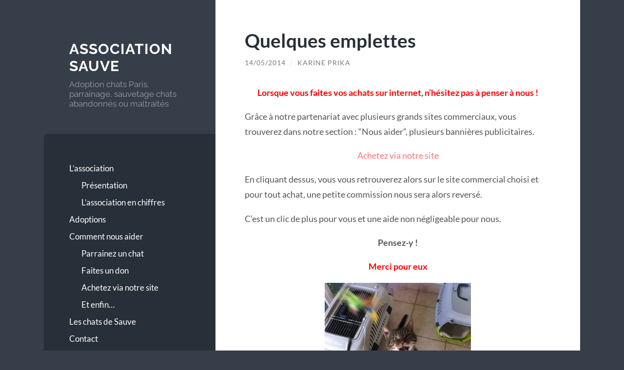

--- FILE ---
content_type: text/html; charset=UTF-8
request_url: https://www.association-sauve.com/quelques-emplettes/
body_size: 10215
content:
<!DOCTYPE html>

<html lang="en-US">

	<head>

		<meta charset="UTF-8">
		<meta name="viewport" content="width=device-width, initial-scale=1.0" >

		<link rel="profile" href="http://gmpg.org/xfn/11">

		<title>Quelques emplettes | Association Sauve</title>

<!-- The SEO Framework by Sybre Waaijer -->
<link rel="canonical" href="https://www.association-sauve.com/quelques-emplettes/" />
<meta name="description" content="Lorsque vous faites vos achats sur internet, n’hésitez pas à penser à nous ! Grâce à notre partenariat avec plusieurs grands sites commerciaux…" />
<meta property="og:type" content="article" />
<meta property="og:locale" content="en_US" />
<meta property="og:site_name" content="Association Sauve" />
<meta property="og:title" content="Quelques emplettes | Association Sauve" />
<meta property="og:description" content="Lorsque vous faites vos achats sur internet, n’hésitez pas à penser à nous ! Grâce à notre partenariat avec plusieurs grands sites commerciaux, vous trouverez dans notre section : “Nous aider”…" />
<meta property="og:url" content="https://www.association-sauve.com/quelques-emplettes/" />
<meta property="og:image" content="https://www.association-sauve.com/wp-content/uploads/2014/04/oscar-300x224.jpg" />
<meta property="article:published_time" content="2014-05-14" />
<meta property="article:modified_time" content="2021-07-31" />
<meta name="twitter:card" content="summary_large_image" />
<meta name="twitter:title" content="Quelques emplettes | Association Sauve" />
<meta name="twitter:description" content="Lorsque vous faites vos achats sur internet, n’hésitez pas à penser à nous ! Grâce à notre partenariat avec plusieurs grands sites commerciaux, vous trouverez dans notre section : “Nous aider”…" />
<meta name="twitter:image" content="https://www.association-sauve.com/wp-content/uploads/2014/04/oscar-300x224.jpg" />
<script type="application/ld+json">{"@context":"https://schema.org","@graph":[{"@type":"WebSite","@id":"https://www.association-sauve.com/#/schema/WebSite","url":"https://www.association-sauve.com/","name":"Association Sauve","description":"Adoption chats Paris, parrainage, sauvetage chats abandonnés ou maltraités","inLanguage":"en-US","potentialAction":{"@type":"SearchAction","target":{"@type":"EntryPoint","urlTemplate":"https://www.association-sauve.com/search/{search_term_string}/"},"query-input":"required name=search_term_string"},"publisher":{"@type":"Organization","@id":"https://www.association-sauve.com/#/schema/Organization","name":"Association Sauve","url":"https://www.association-sauve.com/"}},{"@type":"WebPage","@id":"https://www.association-sauve.com/quelques-emplettes/","url":"https://www.association-sauve.com/quelques-emplettes/","name":"Quelques emplettes | Association Sauve","description":"Lorsque vous faites vos achats sur internet, n’hésitez pas à penser à nous ! Grâce à notre partenariat avec plusieurs grands sites commerciaux…","inLanguage":"en-US","isPartOf":{"@id":"https://www.association-sauve.com/#/schema/WebSite"},"breadcrumb":{"@type":"BreadcrumbList","@id":"https://www.association-sauve.com/#/schema/BreadcrumbList","itemListElement":[{"@type":"ListItem","position":1,"item":"https://www.association-sauve.com/","name":"Association Sauve"},{"@type":"ListItem","position":2,"item":"https://www.association-sauve.com/category/actus/","name":"Category: Actus"},{"@type":"ListItem","position":3,"name":"Quelques emplettes"}]},"potentialAction":{"@type":"ReadAction","target":"https://www.association-sauve.com/quelques-emplettes/"},"datePublished":"2014-05-14","dateModified":"2021-07-31","author":{"@type":"Person","@id":"https://www.association-sauve.com/#/schema/Person/32158233fbc29a3d137dd736a9bbaea2","name":"Karine Prika"}}]}</script>
<!-- / The SEO Framework by Sybre Waaijer | 9.84ms meta | 0.66ms boot -->

<link rel="alternate" type="application/rss+xml" title="Association Sauve &raquo; Feed" href="https://www.association-sauve.com/feed/" />
<link rel="alternate" type="application/rss+xml" title="Association Sauve &raquo; Comments Feed" href="https://www.association-sauve.com/comments/feed/" />
<link rel="alternate" title="oEmbed (JSON)" type="application/json+oembed" href="https://www.association-sauve.com/wp-json/oembed/1.0/embed?url=https%3A%2F%2Fwww.association-sauve.com%2Fquelques-emplettes%2F" />
<link rel="alternate" title="oEmbed (XML)" type="text/xml+oembed" href="https://www.association-sauve.com/wp-json/oembed/1.0/embed?url=https%3A%2F%2Fwww.association-sauve.com%2Fquelques-emplettes%2F&#038;format=xml" />
<style id='wp-img-auto-sizes-contain-inline-css' type='text/css'>
img:is([sizes=auto i],[sizes^="auto," i]){contain-intrinsic-size:3000px 1500px}
/*# sourceURL=wp-img-auto-sizes-contain-inline-css */
</style>
<style id='wp-emoji-styles-inline-css' type='text/css'>

	img.wp-smiley, img.emoji {
		display: inline !important;
		border: none !important;
		box-shadow: none !important;
		height: 1em !important;
		width: 1em !important;
		margin: 0 0.07em !important;
		vertical-align: -0.1em !important;
		background: none !important;
		padding: 0 !important;
	}
/*# sourceURL=wp-emoji-styles-inline-css */
</style>
<style id='wp-block-library-inline-css' type='text/css'>
:root{--wp-block-synced-color:#7a00df;--wp-block-synced-color--rgb:122,0,223;--wp-bound-block-color:var(--wp-block-synced-color);--wp-editor-canvas-background:#ddd;--wp-admin-theme-color:#007cba;--wp-admin-theme-color--rgb:0,124,186;--wp-admin-theme-color-darker-10:#006ba1;--wp-admin-theme-color-darker-10--rgb:0,107,160.5;--wp-admin-theme-color-darker-20:#005a87;--wp-admin-theme-color-darker-20--rgb:0,90,135;--wp-admin-border-width-focus:2px}@media (min-resolution:192dpi){:root{--wp-admin-border-width-focus:1.5px}}.wp-element-button{cursor:pointer}:root .has-very-light-gray-background-color{background-color:#eee}:root .has-very-dark-gray-background-color{background-color:#313131}:root .has-very-light-gray-color{color:#eee}:root .has-very-dark-gray-color{color:#313131}:root .has-vivid-green-cyan-to-vivid-cyan-blue-gradient-background{background:linear-gradient(135deg,#00d084,#0693e3)}:root .has-purple-crush-gradient-background{background:linear-gradient(135deg,#34e2e4,#4721fb 50%,#ab1dfe)}:root .has-hazy-dawn-gradient-background{background:linear-gradient(135deg,#faaca8,#dad0ec)}:root .has-subdued-olive-gradient-background{background:linear-gradient(135deg,#fafae1,#67a671)}:root .has-atomic-cream-gradient-background{background:linear-gradient(135deg,#fdd79a,#004a59)}:root .has-nightshade-gradient-background{background:linear-gradient(135deg,#330968,#31cdcf)}:root .has-midnight-gradient-background{background:linear-gradient(135deg,#020381,#2874fc)}:root{--wp--preset--font-size--normal:16px;--wp--preset--font-size--huge:42px}.has-regular-font-size{font-size:1em}.has-larger-font-size{font-size:2.625em}.has-normal-font-size{font-size:var(--wp--preset--font-size--normal)}.has-huge-font-size{font-size:var(--wp--preset--font-size--huge)}.has-text-align-center{text-align:center}.has-text-align-left{text-align:left}.has-text-align-right{text-align:right}.has-fit-text{white-space:nowrap!important}#end-resizable-editor-section{display:none}.aligncenter{clear:both}.items-justified-left{justify-content:flex-start}.items-justified-center{justify-content:center}.items-justified-right{justify-content:flex-end}.items-justified-space-between{justify-content:space-between}.screen-reader-text{border:0;clip-path:inset(50%);height:1px;margin:-1px;overflow:hidden;padding:0;position:absolute;width:1px;word-wrap:normal!important}.screen-reader-text:focus{background-color:#ddd;clip-path:none;color:#444;display:block;font-size:1em;height:auto;left:5px;line-height:normal;padding:15px 23px 14px;text-decoration:none;top:5px;width:auto;z-index:100000}html :where(.has-border-color){border-style:solid}html :where([style*=border-top-color]){border-top-style:solid}html :where([style*=border-right-color]){border-right-style:solid}html :where([style*=border-bottom-color]){border-bottom-style:solid}html :where([style*=border-left-color]){border-left-style:solid}html :where([style*=border-width]){border-style:solid}html :where([style*=border-top-width]){border-top-style:solid}html :where([style*=border-right-width]){border-right-style:solid}html :where([style*=border-bottom-width]){border-bottom-style:solid}html :where([style*=border-left-width]){border-left-style:solid}html :where(img[class*=wp-image-]){height:auto;max-width:100%}:where(figure){margin:0 0 1em}html :where(.is-position-sticky){--wp-admin--admin-bar--position-offset:var(--wp-admin--admin-bar--height,0px)}@media screen and (max-width:600px){html :where(.is-position-sticky){--wp-admin--admin-bar--position-offset:0px}}

/*# sourceURL=wp-block-library-inline-css */
</style><style id='global-styles-inline-css' type='text/css'>
:root{--wp--preset--aspect-ratio--square: 1;--wp--preset--aspect-ratio--4-3: 4/3;--wp--preset--aspect-ratio--3-4: 3/4;--wp--preset--aspect-ratio--3-2: 3/2;--wp--preset--aspect-ratio--2-3: 2/3;--wp--preset--aspect-ratio--16-9: 16/9;--wp--preset--aspect-ratio--9-16: 9/16;--wp--preset--color--black: #272F38;--wp--preset--color--cyan-bluish-gray: #abb8c3;--wp--preset--color--white: #fff;--wp--preset--color--pale-pink: #f78da7;--wp--preset--color--vivid-red: #cf2e2e;--wp--preset--color--luminous-vivid-orange: #ff6900;--wp--preset--color--luminous-vivid-amber: #fcb900;--wp--preset--color--light-green-cyan: #7bdcb5;--wp--preset--color--vivid-green-cyan: #00d084;--wp--preset--color--pale-cyan-blue: #8ed1fc;--wp--preset--color--vivid-cyan-blue: #0693e3;--wp--preset--color--vivid-purple: #9b51e0;--wp--preset--color--accent: #FF706C;--wp--preset--color--dark-gray: #444;--wp--preset--color--medium-gray: #666;--wp--preset--color--light-gray: #888;--wp--preset--gradient--vivid-cyan-blue-to-vivid-purple: linear-gradient(135deg,rgb(6,147,227) 0%,rgb(155,81,224) 100%);--wp--preset--gradient--light-green-cyan-to-vivid-green-cyan: linear-gradient(135deg,rgb(122,220,180) 0%,rgb(0,208,130) 100%);--wp--preset--gradient--luminous-vivid-amber-to-luminous-vivid-orange: linear-gradient(135deg,rgb(252,185,0) 0%,rgb(255,105,0) 100%);--wp--preset--gradient--luminous-vivid-orange-to-vivid-red: linear-gradient(135deg,rgb(255,105,0) 0%,rgb(207,46,46) 100%);--wp--preset--gradient--very-light-gray-to-cyan-bluish-gray: linear-gradient(135deg,rgb(238,238,238) 0%,rgb(169,184,195) 100%);--wp--preset--gradient--cool-to-warm-spectrum: linear-gradient(135deg,rgb(74,234,220) 0%,rgb(151,120,209) 20%,rgb(207,42,186) 40%,rgb(238,44,130) 60%,rgb(251,105,98) 80%,rgb(254,248,76) 100%);--wp--preset--gradient--blush-light-purple: linear-gradient(135deg,rgb(255,206,236) 0%,rgb(152,150,240) 100%);--wp--preset--gradient--blush-bordeaux: linear-gradient(135deg,rgb(254,205,165) 0%,rgb(254,45,45) 50%,rgb(107,0,62) 100%);--wp--preset--gradient--luminous-dusk: linear-gradient(135deg,rgb(255,203,112) 0%,rgb(199,81,192) 50%,rgb(65,88,208) 100%);--wp--preset--gradient--pale-ocean: linear-gradient(135deg,rgb(255,245,203) 0%,rgb(182,227,212) 50%,rgb(51,167,181) 100%);--wp--preset--gradient--electric-grass: linear-gradient(135deg,rgb(202,248,128) 0%,rgb(113,206,126) 100%);--wp--preset--gradient--midnight: linear-gradient(135deg,rgb(2,3,129) 0%,rgb(40,116,252) 100%);--wp--preset--font-size--small: 16px;--wp--preset--font-size--medium: 20px;--wp--preset--font-size--large: 24px;--wp--preset--font-size--x-large: 42px;--wp--preset--font-size--regular: 18px;--wp--preset--font-size--larger: 32px;--wp--preset--spacing--20: 0.44rem;--wp--preset--spacing--30: 0.67rem;--wp--preset--spacing--40: 1rem;--wp--preset--spacing--50: 1.5rem;--wp--preset--spacing--60: 2.25rem;--wp--preset--spacing--70: 3.38rem;--wp--preset--spacing--80: 5.06rem;--wp--preset--shadow--natural: 6px 6px 9px rgba(0, 0, 0, 0.2);--wp--preset--shadow--deep: 12px 12px 50px rgba(0, 0, 0, 0.4);--wp--preset--shadow--sharp: 6px 6px 0px rgba(0, 0, 0, 0.2);--wp--preset--shadow--outlined: 6px 6px 0px -3px rgb(255, 255, 255), 6px 6px rgb(0, 0, 0);--wp--preset--shadow--crisp: 6px 6px 0px rgb(0, 0, 0);}:where(.is-layout-flex){gap: 0.5em;}:where(.is-layout-grid){gap: 0.5em;}body .is-layout-flex{display: flex;}.is-layout-flex{flex-wrap: wrap;align-items: center;}.is-layout-flex > :is(*, div){margin: 0;}body .is-layout-grid{display: grid;}.is-layout-grid > :is(*, div){margin: 0;}:where(.wp-block-columns.is-layout-flex){gap: 2em;}:where(.wp-block-columns.is-layout-grid){gap: 2em;}:where(.wp-block-post-template.is-layout-flex){gap: 1.25em;}:where(.wp-block-post-template.is-layout-grid){gap: 1.25em;}.has-black-color{color: var(--wp--preset--color--black) !important;}.has-cyan-bluish-gray-color{color: var(--wp--preset--color--cyan-bluish-gray) !important;}.has-white-color{color: var(--wp--preset--color--white) !important;}.has-pale-pink-color{color: var(--wp--preset--color--pale-pink) !important;}.has-vivid-red-color{color: var(--wp--preset--color--vivid-red) !important;}.has-luminous-vivid-orange-color{color: var(--wp--preset--color--luminous-vivid-orange) !important;}.has-luminous-vivid-amber-color{color: var(--wp--preset--color--luminous-vivid-amber) !important;}.has-light-green-cyan-color{color: var(--wp--preset--color--light-green-cyan) !important;}.has-vivid-green-cyan-color{color: var(--wp--preset--color--vivid-green-cyan) !important;}.has-pale-cyan-blue-color{color: var(--wp--preset--color--pale-cyan-blue) !important;}.has-vivid-cyan-blue-color{color: var(--wp--preset--color--vivid-cyan-blue) !important;}.has-vivid-purple-color{color: var(--wp--preset--color--vivid-purple) !important;}.has-black-background-color{background-color: var(--wp--preset--color--black) !important;}.has-cyan-bluish-gray-background-color{background-color: var(--wp--preset--color--cyan-bluish-gray) !important;}.has-white-background-color{background-color: var(--wp--preset--color--white) !important;}.has-pale-pink-background-color{background-color: var(--wp--preset--color--pale-pink) !important;}.has-vivid-red-background-color{background-color: var(--wp--preset--color--vivid-red) !important;}.has-luminous-vivid-orange-background-color{background-color: var(--wp--preset--color--luminous-vivid-orange) !important;}.has-luminous-vivid-amber-background-color{background-color: var(--wp--preset--color--luminous-vivid-amber) !important;}.has-light-green-cyan-background-color{background-color: var(--wp--preset--color--light-green-cyan) !important;}.has-vivid-green-cyan-background-color{background-color: var(--wp--preset--color--vivid-green-cyan) !important;}.has-pale-cyan-blue-background-color{background-color: var(--wp--preset--color--pale-cyan-blue) !important;}.has-vivid-cyan-blue-background-color{background-color: var(--wp--preset--color--vivid-cyan-blue) !important;}.has-vivid-purple-background-color{background-color: var(--wp--preset--color--vivid-purple) !important;}.has-black-border-color{border-color: var(--wp--preset--color--black) !important;}.has-cyan-bluish-gray-border-color{border-color: var(--wp--preset--color--cyan-bluish-gray) !important;}.has-white-border-color{border-color: var(--wp--preset--color--white) !important;}.has-pale-pink-border-color{border-color: var(--wp--preset--color--pale-pink) !important;}.has-vivid-red-border-color{border-color: var(--wp--preset--color--vivid-red) !important;}.has-luminous-vivid-orange-border-color{border-color: var(--wp--preset--color--luminous-vivid-orange) !important;}.has-luminous-vivid-amber-border-color{border-color: var(--wp--preset--color--luminous-vivid-amber) !important;}.has-light-green-cyan-border-color{border-color: var(--wp--preset--color--light-green-cyan) !important;}.has-vivid-green-cyan-border-color{border-color: var(--wp--preset--color--vivid-green-cyan) !important;}.has-pale-cyan-blue-border-color{border-color: var(--wp--preset--color--pale-cyan-blue) !important;}.has-vivid-cyan-blue-border-color{border-color: var(--wp--preset--color--vivid-cyan-blue) !important;}.has-vivid-purple-border-color{border-color: var(--wp--preset--color--vivid-purple) !important;}.has-vivid-cyan-blue-to-vivid-purple-gradient-background{background: var(--wp--preset--gradient--vivid-cyan-blue-to-vivid-purple) !important;}.has-light-green-cyan-to-vivid-green-cyan-gradient-background{background: var(--wp--preset--gradient--light-green-cyan-to-vivid-green-cyan) !important;}.has-luminous-vivid-amber-to-luminous-vivid-orange-gradient-background{background: var(--wp--preset--gradient--luminous-vivid-amber-to-luminous-vivid-orange) !important;}.has-luminous-vivid-orange-to-vivid-red-gradient-background{background: var(--wp--preset--gradient--luminous-vivid-orange-to-vivid-red) !important;}.has-very-light-gray-to-cyan-bluish-gray-gradient-background{background: var(--wp--preset--gradient--very-light-gray-to-cyan-bluish-gray) !important;}.has-cool-to-warm-spectrum-gradient-background{background: var(--wp--preset--gradient--cool-to-warm-spectrum) !important;}.has-blush-light-purple-gradient-background{background: var(--wp--preset--gradient--blush-light-purple) !important;}.has-blush-bordeaux-gradient-background{background: var(--wp--preset--gradient--blush-bordeaux) !important;}.has-luminous-dusk-gradient-background{background: var(--wp--preset--gradient--luminous-dusk) !important;}.has-pale-ocean-gradient-background{background: var(--wp--preset--gradient--pale-ocean) !important;}.has-electric-grass-gradient-background{background: var(--wp--preset--gradient--electric-grass) !important;}.has-midnight-gradient-background{background: var(--wp--preset--gradient--midnight) !important;}.has-small-font-size{font-size: var(--wp--preset--font-size--small) !important;}.has-medium-font-size{font-size: var(--wp--preset--font-size--medium) !important;}.has-large-font-size{font-size: var(--wp--preset--font-size--large) !important;}.has-x-large-font-size{font-size: var(--wp--preset--font-size--x-large) !important;}
/*# sourceURL=global-styles-inline-css */
</style>

<style id='classic-theme-styles-inline-css' type='text/css'>
/*! This file is auto-generated */
.wp-block-button__link{color:#fff;background-color:#32373c;border-radius:9999px;box-shadow:none;text-decoration:none;padding:calc(.667em + 2px) calc(1.333em + 2px);font-size:1.125em}.wp-block-file__button{background:#32373c;color:#fff;text-decoration:none}
/*# sourceURL=/wp-includes/css/classic-themes.min.css */
</style>
<link rel='stylesheet' id='contact-form-7-css' href='https://www.association-sauve.com/wp-content/plugins/contact-form-7/includes/css/styles.css?ver=6.1.4' type='text/css' media='all' />
<link rel='stylesheet' id='mc4wp-form-basic-css' href='https://www.association-sauve.com/wp-content/plugins/mailchimp-for-wp/assets/css/form-basic.css?ver=4.10.9' type='text/css' media='all' />
<link rel='stylesheet' id='parent-style-css' href='https://www.association-sauve.com/wp-content/themes/wilson/style.css?ver=6.9' type='text/css' media='all' />
<link rel='stylesheet' id='wilson_fonts-css' href='https://www.association-sauve.com/wp-content/themes/wilson/assets/css/fonts.css?ver=6.9' type='text/css' media='all' />
<link rel='stylesheet' id='wilson_style-css' href='https://www.association-sauve.com/wp-content/themes/wilson-child/style.css?ver=2.1.3' type='text/css' media='all' />
<link rel='stylesheet' id='slimbox2-css' href='https://www.association-sauve.com/wp-content/plugins/wp-slimbox2/css/slimbox2.css?ver=1.1' type='text/css' media='screen' />
<script type="text/javascript" src="https://www.association-sauve.com/wp-includes/js/jquery/jquery.min.js?ver=3.7.1" id="jquery-core-js"></script>
<script type="text/javascript" src="https://www.association-sauve.com/wp-includes/js/jquery/jquery-migrate.min.js?ver=3.4.1" id="jquery-migrate-js"></script>
<script type="text/javascript" src="https://www.association-sauve.com/wp-content/themes/wilson/assets/js/global.js?ver=2.1.3" id="wilson_global-js"></script>
<script type="text/javascript" src="https://www.association-sauve.com/wp-content/plugins/wp-slimbox2/javascript/slimbox2.js?ver=2.04" id="slimbox2-js"></script>
<script type="text/javascript" id="slimbox2_autoload-js-extra">
/* <![CDATA[ */
var slimbox2_options = {"autoload":"1","overlayColor":"#000000","loop":"","overlayOpacity":"0.8","overlayFadeDuration":"200","resizeDuration":"200","resizeEasing":"swing","initialWidth":"250","initialHeight":"250","imageFadeDuration":"400","captionAnimationDuration":"400","caption":"el.title || el.firstChild.alt || el.firstChild.title || el.href || el.href","url":"1","selector":"div.gallery, div#content, div#page, body","counterText":"{x}/{y}","closeKeys":"27,88,67","previousKeys":"37,80","nextKeys":"39,78","prev":"https://www.association-sauve.com/wp-content/plugins/wp-slimbox2/images/default/alt_prevlabel.png","next":"https://www.association-sauve.com/wp-content/plugins/wp-slimbox2/images/default/alt_nextlabel.png","close":"https://www.association-sauve.com/wp-content/plugins/wp-slimbox2/images/default/alt_closelabel.gif","picasaweb":"","flickr":"","mobile":""};
//# sourceURL=slimbox2_autoload-js-extra
/* ]]> */
</script>
<script type="text/javascript" src="https://www.association-sauve.com/wp-content/plugins/wp-slimbox2/javascript/slimbox2_autoload.js?ver=1.0.4b" id="slimbox2_autoload-js"></script>
<link rel="https://api.w.org/" href="https://www.association-sauve.com/wp-json/" /><link rel="alternate" title="JSON" type="application/json" href="https://www.association-sauve.com/wp-json/wp/v2/posts/3917" /><link rel="EditURI" type="application/rsd+xml" title="RSD" href="https://www.association-sauve.com/xmlrpc.php?rsd" />
		<style type="text/css" id="wp-custom-css">
			/* Styles for the album */

.ngg-album-paperclip {
	list-style: none;
	margin: 0;
	padding: 0;
	text-indent:0px !important;
	float: left;
	clear: both;
}

.ngg-album-paperclip li:before {
	content: '' !important;
}

ul.ngg-album-paperclip li, ul.ad-thumb-list li {
  list-style-type: none;
}

.ngg-album-paperclip li { 
	padding: 10px;
	margin: 0;
	float: left;
	position: relative;
	width: 200px;
}

.ngg-album-paperclip li:hover img {
	border-color: #000;
}

.ngg-album-paperclip img {
	background: #fff;
	border: solid 1px #ccc;
	padding: 5px;
	width: 80%;
}

.ngg-album-paperclip em {
	background: #fff;
	color: #000;
	font-style: normal;
  font-size: 10px;
	padding: 2px 4px 0 22px;
	display: block;
	position: absolute;
	top: 20px;
	left: 5px;
	border: 1px solid #999;
}

.ngg-album-paperclip a {
	text-decoration: none;
}

.ngg-album-paperclip span {
	width: 30px;
	height: 60px;
	display: block;
	position: absolute;
	top: 7px;
	left: 9px;
	z-index: 3;
}
		</style>
		
	</head>
	
	<body class="wp-singular post-template-default single single-post postid-3917 single-format-standard wp-theme-wilson wp-child-theme-wilson-child">

		
		<a class="skip-link button" href="#site-content">Skip to the content</a>
	
		<div class="wrapper">
	
			<header class="sidebar" id="site-header">
							
				<div class="blog-header">

									
						<div class="blog-info">
						
															<div class="blog-title">
									<a href="https://www.association-sauve.com" rel="home">Association Sauve</a>
								</div>
														
															<p class="blog-description">Adoption chats Paris, parrainage, sauvetage chats abandonnés ou maltraités</p>
													
						</div><!-- .blog-info -->
						
					
				</div><!-- .blog-header -->
				
				<div class="nav-toggle toggle">
				
					<p>
						<span class="show">Show menu</span>
						<span class="hide">Hide menu</span>
					</p>
				
					<div class="bars">
							
						<div class="bar"></div>
						<div class="bar"></div>
						<div class="bar"></div>
						
						<div class="clear"></div>
						
					</div><!-- .bars -->
				
				</div><!-- .nav-toggle -->
				
				<div class="blog-menu">
			
					<ul class="navigation">
					
						<li id="menu-item-1995" class="menu-item menu-item-type-post_type menu-item-object-page menu-item-has-children menu-item-1995"><a href="https://www.association-sauve.com/presentation/">L&#8217;association</a>
<ul class="sub-menu">
	<li id="menu-item-20" class="menu-item menu-item-type-post_type menu-item-object-page menu-item-20"><a href="https://www.association-sauve.com/presentation/">Présentation</a></li>
	<li id="menu-item-19" class="menu-item menu-item-type-post_type menu-item-object-page menu-item-19"><a href="https://www.association-sauve.com/lassociation-en-chiffres/">L&#8217;association en chiffres</a></li>
</ul>
</li>
<li id="menu-item-1619" class="menu-item menu-item-type-post_type menu-item-object-page menu-item-1619"><a href="https://www.association-sauve.com/adoptions/">Adoptions</a></li>
<li id="menu-item-2008" class="menu-item menu-item-type-post_type menu-item-object-page menu-item-has-children menu-item-2008"><a href="https://www.association-sauve.com/comment-nous-aider-2/">Comment nous aider</a>
<ul class="sub-menu">
	<li id="menu-item-1449" class="menu-item menu-item-type-post_type menu-item-object-page menu-item-1449"><a href="https://www.association-sauve.com/comment-nous-aider/parrainez-un-chat2/">Parrainez un chat</a></li>
	<li id="menu-item-1458" class="menu-item menu-item-type-post_type menu-item-object-page menu-item-1458"><a href="https://www.association-sauve.com/comment-nous-aider/faites-un-don-2/">Faites un don</a></li>
	<li id="menu-item-438" class="menu-item menu-item-type-post_type menu-item-object-page menu-item-438"><a href="https://www.association-sauve.com/comment-nous-aider/achetez-via-notre-site/">Achetez via notre site</a></li>
	<li id="menu-item-62" class="menu-item menu-item-type-post_type menu-item-object-page menu-item-62"><a href="https://www.association-sauve.com/comment-nous-aider/et-enfin/">Et enfin&#8230;</a></li>
</ul>
</li>
<li id="menu-item-388" class="menu-item menu-item-type-post_type menu-item-object-page menu-item-388"><a href="https://www.association-sauve.com/les-chats-a-parrainer/">Les chats de Sauve</a></li>
<li id="menu-item-390" class="menu-item menu-item-type-post_type menu-item-object-page menu-item-390"><a href="https://www.association-sauve.com/contact/">Contact</a></li>
												
					</ul><!-- .navigation -->
				</div><!-- .blog-menu -->
				
				<div class="mobile-menu">
						 
					<ul class="navigation">
					
						<li class="menu-item menu-item-type-post_type menu-item-object-page menu-item-has-children menu-item-1995"><a href="https://www.association-sauve.com/presentation/">L&#8217;association</a>
<ul class="sub-menu">
	<li class="menu-item menu-item-type-post_type menu-item-object-page menu-item-20"><a href="https://www.association-sauve.com/presentation/">Présentation</a></li>
	<li class="menu-item menu-item-type-post_type menu-item-object-page menu-item-19"><a href="https://www.association-sauve.com/lassociation-en-chiffres/">L&#8217;association en chiffres</a></li>
</ul>
</li>
<li class="menu-item menu-item-type-post_type menu-item-object-page menu-item-1619"><a href="https://www.association-sauve.com/adoptions/">Adoptions</a></li>
<li class="menu-item menu-item-type-post_type menu-item-object-page menu-item-has-children menu-item-2008"><a href="https://www.association-sauve.com/comment-nous-aider-2/">Comment nous aider</a>
<ul class="sub-menu">
	<li class="menu-item menu-item-type-post_type menu-item-object-page menu-item-1449"><a href="https://www.association-sauve.com/comment-nous-aider/parrainez-un-chat2/">Parrainez un chat</a></li>
	<li class="menu-item menu-item-type-post_type menu-item-object-page menu-item-1458"><a href="https://www.association-sauve.com/comment-nous-aider/faites-un-don-2/">Faites un don</a></li>
	<li class="menu-item menu-item-type-post_type menu-item-object-page menu-item-438"><a href="https://www.association-sauve.com/comment-nous-aider/achetez-via-notre-site/">Achetez via notre site</a></li>
	<li class="menu-item menu-item-type-post_type menu-item-object-page menu-item-62"><a href="https://www.association-sauve.com/comment-nous-aider/et-enfin/">Et enfin&#8230;</a></li>
</ul>
</li>
<li class="menu-item menu-item-type-post_type menu-item-object-page menu-item-388"><a href="https://www.association-sauve.com/les-chats-a-parrainer/">Les chats de Sauve</a></li>
<li class="menu-item menu-item-type-post_type menu-item-object-page menu-item-390"><a href="https://www.association-sauve.com/contact/">Contact</a></li>
						
					</ul>
					 
				</div><!-- .mobile-menu -->
				
				
					<div class="widgets" role="complementary">
					
						<div id="search-3" class="widget widget_search"><div class="widget-content"><h3 class="widget-title">Rechercher</h3><form role="search" method="get" class="search-form" action="https://www.association-sauve.com/">
				<label>
					<span class="screen-reader-text">Search for:</span>
					<input type="search" class="search-field" placeholder="Search &hellip;" value="" name="s" />
				</label>
				<input type="submit" class="search-submit" value="Search" />
			</form></div></div><div id="block-3" class="widget widget_block"><div class="widget-content"><script>(function() {
	window.mc4wp = window.mc4wp || {
		listeners: [],
		forms: {
			on: function(evt, cb) {
				window.mc4wp.listeners.push(
					{
						event   : evt,
						callback: cb
					}
				);
			}
		}
	}
})();
</script><!-- Mailchimp for WordPress v4.10.9 - https://wordpress.org/plugins/mailchimp-for-wp/ --><form id="mc4wp-form-1" class="mc4wp-form mc4wp-form-6189 mc4wp-form-basic" method="post" data-id="6189" data-name="Default sign-up form" ><div class="mc4wp-form-fields"><p>
    <label>Votre adresse:</label>
    <input required="required" name="EMAIL" type="email"/>
</p>
<p>
    <input value="Abonnez vous" type="submit"/>
</p>
<input type="hidden" name="language" value="en_US"/></div><label style="display: none !important;">Leave this field empty if you're human: <input type="text" name="_mc4wp_honeypot" value="" tabindex="-1" autocomplete="off" /></label><input type="hidden" name="_mc4wp_timestamp" value="1768828313" /><input type="hidden" name="_mc4wp_form_id" value="6189" /><input type="hidden" name="_mc4wp_form_element_id" value="mc4wp-form-1" /><div class="mc4wp-response"></div></form><!-- / Mailchimp for WordPress Plugin --></div></div>						
					</div><!-- .widgets -->
					
													
			</header><!-- .sidebar -->

			<main class="content" id="site-content">	
		<div class="posts">
	
			<article id="post-3917" class="post-3917 post type-post status-publish format-standard hentry category-actus">
			
							
				<div class="post-inner">

					<div class="post-header">

						
															<h1 class="post-title">Quelques emplettes</h1>
							
						
								
		<div class="post-meta">
		
			<span class="post-date"><a href="https://www.association-sauve.com/quelques-emplettes/">14/05/2014</a></span>
			
			<span class="date-sep"> / </span>
				
			<span class="post-author"><a href="https://www.association-sauve.com/author/karineprika/" title="Posts by Karine Prika" rel="author">Karine Prika</a></span>
			
						
						
												
		</div><!-- .post-meta -->

		
					</div><!-- .post-header -->

					
						<div class="post-content">

							<p style="text-align: center;"><span style="color: #ff0000;"><strong>Lorsque vous faites vos achats sur internet, n&#8217;hésitez pas à penser à nous !</strong></span></p>
<p style="text-align: left;">Grâce à notre partenariat avec plusieurs grands sites commerciaux, vous trouverez dans notre section : &#8220;Nous aider&#8221;, plusieurs bannières publicitaires.</p>
<p style="text-align: center;"><a href="https://www.association-sauve.com/comment-nous-aider/achetez-via-notre-site/">Achetez via notre site</a></p>
<p style="text-align: left;">En cliquant dessus, vous vous retrouverez alors sur le site commercial choisi et pour tout achat, une petite commission nous sera alors reversé.</p>
<p style="text-align: left;">C&#8217;est un clic de plus pour vous et une aide non négligeable pour nous.</p>
<p style="text-align: center;"><strong>Pensez-y !</strong></p>
<p style="text-align: center;"><span style="color: #ff0000;"><strong>Merci pour eux</strong></span></p>
<p style="text-align: center;"><a href="//www.association-sauve.com/wp-content/uploads/2014/04/oscar.jpg"><img fetchpriority="high" decoding="async" class="alignnone size-medium wp-image-3829" alt="oscar" src="//www.association-sauve.com/wp-content/uploads/2014/04/oscar-300x224.jpg" width="300" height="224" srcset="https://www.association-sauve.com/wp-content/uploads/2014/04/oscar-300x224.jpg 300w, https://www.association-sauve.com/wp-content/uploads/2014/04/oscar.jpg 960w" sizes="(max-width: 300px) 100vw, 300px" /></a></p>

						</div><!-- .post-content -->

									
				</div><!-- .post-inner -->

			</article><!-- .post -->

		</div><!-- .posts -->

										
			<div class="post-meta-bottom">

				<div class="post-cat-tags">

					<p class="post-categories"><span>Categories:</span> <a href="https://www.association-sauve.com/category/actus/" rel="category tag">Actus</a></p>

					
				</div><!-- .post-cat-tags -->

				
					<nav class="post-nav archive-nav">

													<a class="post-nav-older" href="https://www.association-sauve.com/lheure-de-la-sieste/">
								&laquo; L&#8217;heure de la sieste &#8230;.							</a>
						
													<a class="post-nav-newer" href="https://www.association-sauve.com/lemon-bleuet-et-nin/">
								Lemon &raquo;							</a>
						
					</nav><!-- .post-nav -->

				
			</div><!-- .post-meta-bottom -->

			
			<footer class="footer section large-padding bg-dark clear" id="site-footer">
						<div class="credits">
				<p class="credits-left">&copy; 2026 <a href="https://www.association-sauve.com">Association Sauve</a></p>
				<p class="credits-right"><span>Theme by <a href="https://andersnoren.se">Anders Nor&eacute;n</a></span> &mdash; <a class="tothetop" href="#site-header">Up &uarr;</a> - Hosting by <a href="https://www.ptrdns.net/">PTRDNS</a></p>
			</div><!-- .credits -->
		</footer><!-- #site-footer -->
	</main><!-- #site-content -->
</div><!-- .wrapper -->
<script type="speculationrules">
{"prefetch":[{"source":"document","where":{"and":[{"href_matches":"/*"},{"not":{"href_matches":["/wp-*.php","/wp-admin/*","/wp-content/uploads/*","/wp-content/*","/wp-content/plugins/*","/wp-content/themes/wilson-child/*","/wp-content/themes/wilson/*","/*\\?(.+)"]}},{"not":{"selector_matches":"a[rel~=\"nofollow\"]"}},{"not":{"selector_matches":".no-prefetch, .no-prefetch a"}}]},"eagerness":"conservative"}]}
</script>
<script>(function() {function maybePrefixUrlField () {
  const value = this.value.trim()
  if (value !== '' && value.indexOf('http') !== 0) {
    this.value = 'http://' + value
  }
}

const urlFields = document.querySelectorAll('.mc4wp-form input[type="url"]')
for (let j = 0; j < urlFields.length; j++) {
  urlFields[j].addEventListener('blur', maybePrefixUrlField)
}
})();</script><script type="text/javascript" src="https://www.association-sauve.com/wp-includes/js/dist/hooks.min.js?ver=dd5603f07f9220ed27f1" id="wp-hooks-js"></script>
<script type="text/javascript" src="https://www.association-sauve.com/wp-includes/js/dist/i18n.min.js?ver=c26c3dc7bed366793375" id="wp-i18n-js"></script>
<script type="text/javascript" id="wp-i18n-js-after">
/* <![CDATA[ */
wp.i18n.setLocaleData( { 'text direction\u0004ltr': [ 'ltr' ] } );
//# sourceURL=wp-i18n-js-after
/* ]]> */
</script>
<script type="text/javascript" src="https://www.association-sauve.com/wp-content/plugins/contact-form-7/includes/swv/js/index.js?ver=6.1.4" id="swv-js"></script>
<script type="text/javascript" id="contact-form-7-js-before">
/* <![CDATA[ */
var wpcf7 = {
    "api": {
        "root": "https:\/\/www.association-sauve.com\/wp-json\/",
        "namespace": "contact-form-7\/v1"
    },
    "cached": 1
};
//# sourceURL=contact-form-7-js-before
/* ]]> */
</script>
<script type="text/javascript" src="https://www.association-sauve.com/wp-content/plugins/contact-form-7/includes/js/index.js?ver=6.1.4" id="contact-form-7-js"></script>
<script type="text/javascript" defer src="https://www.association-sauve.com/wp-content/plugins/mailchimp-for-wp/assets/js/forms.js?ver=4.10.9" id="mc4wp-forms-api-js"></script>
<script id="wp-emoji-settings" type="application/json">
{"baseUrl":"https://s.w.org/images/core/emoji/17.0.2/72x72/","ext":".png","svgUrl":"https://s.w.org/images/core/emoji/17.0.2/svg/","svgExt":".svg","source":{"concatemoji":"https://www.association-sauve.com/wp-includes/js/wp-emoji-release.min.js?ver=6.9"}}
</script>
<script type="module">
/* <![CDATA[ */
/*! This file is auto-generated */
const a=JSON.parse(document.getElementById("wp-emoji-settings").textContent),o=(window._wpemojiSettings=a,"wpEmojiSettingsSupports"),s=["flag","emoji"];function i(e){try{var t={supportTests:e,timestamp:(new Date).valueOf()};sessionStorage.setItem(o,JSON.stringify(t))}catch(e){}}function c(e,t,n){e.clearRect(0,0,e.canvas.width,e.canvas.height),e.fillText(t,0,0);t=new Uint32Array(e.getImageData(0,0,e.canvas.width,e.canvas.height).data);e.clearRect(0,0,e.canvas.width,e.canvas.height),e.fillText(n,0,0);const a=new Uint32Array(e.getImageData(0,0,e.canvas.width,e.canvas.height).data);return t.every((e,t)=>e===a[t])}function p(e,t){e.clearRect(0,0,e.canvas.width,e.canvas.height),e.fillText(t,0,0);var n=e.getImageData(16,16,1,1);for(let e=0;e<n.data.length;e++)if(0!==n.data[e])return!1;return!0}function u(e,t,n,a){switch(t){case"flag":return n(e,"\ud83c\udff3\ufe0f\u200d\u26a7\ufe0f","\ud83c\udff3\ufe0f\u200b\u26a7\ufe0f")?!1:!n(e,"\ud83c\udde8\ud83c\uddf6","\ud83c\udde8\u200b\ud83c\uddf6")&&!n(e,"\ud83c\udff4\udb40\udc67\udb40\udc62\udb40\udc65\udb40\udc6e\udb40\udc67\udb40\udc7f","\ud83c\udff4\u200b\udb40\udc67\u200b\udb40\udc62\u200b\udb40\udc65\u200b\udb40\udc6e\u200b\udb40\udc67\u200b\udb40\udc7f");case"emoji":return!a(e,"\ud83e\u1fac8")}return!1}function f(e,t,n,a){let r;const o=(r="undefined"!=typeof WorkerGlobalScope&&self instanceof WorkerGlobalScope?new OffscreenCanvas(300,150):document.createElement("canvas")).getContext("2d",{willReadFrequently:!0}),s=(o.textBaseline="top",o.font="600 32px Arial",{});return e.forEach(e=>{s[e]=t(o,e,n,a)}),s}function r(e){var t=document.createElement("script");t.src=e,t.defer=!0,document.head.appendChild(t)}a.supports={everything:!0,everythingExceptFlag:!0},new Promise(t=>{let n=function(){try{var e=JSON.parse(sessionStorage.getItem(o));if("object"==typeof e&&"number"==typeof e.timestamp&&(new Date).valueOf()<e.timestamp+604800&&"object"==typeof e.supportTests)return e.supportTests}catch(e){}return null}();if(!n){if("undefined"!=typeof Worker&&"undefined"!=typeof OffscreenCanvas&&"undefined"!=typeof URL&&URL.createObjectURL&&"undefined"!=typeof Blob)try{var e="postMessage("+f.toString()+"("+[JSON.stringify(s),u.toString(),c.toString(),p.toString()].join(",")+"));",a=new Blob([e],{type:"text/javascript"});const r=new Worker(URL.createObjectURL(a),{name:"wpTestEmojiSupports"});return void(r.onmessage=e=>{i(n=e.data),r.terminate(),t(n)})}catch(e){}i(n=f(s,u,c,p))}t(n)}).then(e=>{for(const n in e)a.supports[n]=e[n],a.supports.everything=a.supports.everything&&a.supports[n],"flag"!==n&&(a.supports.everythingExceptFlag=a.supports.everythingExceptFlag&&a.supports[n]);var t;a.supports.everythingExceptFlag=a.supports.everythingExceptFlag&&!a.supports.flag,a.supports.everything||((t=a.source||{}).concatemoji?r(t.concatemoji):t.wpemoji&&t.twemoji&&(r(t.twemoji),r(t.wpemoji)))});
//# sourceURL=https://www.association-sauve.com/wp-includes/js/wp-emoji-loader.min.js
/* ]]> */
</script>
</body>
<!-- monitoring -->
</html>


--- FILE ---
content_type: text/css
request_url: https://www.association-sauve.com/wp-content/plugins/wp-slimbox2/css/slimbox2.css?ver=1.1
body_size: 1147
content:
#lbOverlay {
    position: fixed;
    z-index: 9999;
    left: 0;
    top: 0;
    width: 100%;
    height: 100%;
    background-color: #000;
    cursor: pointer;
}

#lbCenter, #lbBottomContainer {
    position: absolute;
    z-index: 9999;
    overflow: hidden;
    background-color: #fff;
}

.lbLoading {
    background: #fff url(../images/default/loading.gif) no-repeat center;
}

#lbImage {
    position: absolute;
    left: 0;
    top: 0;
    border: 10px solid #fff;
    background-repeat: no-repeat;
}

#lbPrevLink, #lbNextLink {
    display: block;
    position: absolute;
    top: 0;
    width: 50%;
    outline: none;
}

#lbPrevLink {
    background: transparent no-repeat 0 15%;
    left: 0;
}

#lbNextLink {
    background: transparent no-repeat 100% 15%;
    right: 0;
}

#lbBottom {
    font-family: Verdana, Arial, Geneva, Helvetica, sans-serif;
    font-size: 10px;
    color: #666;
    line-height: 1.4em;
    text-align: left;
    border: 10px solid #fff;
    border-top-style: none;
}

#lbCloseLink {
    display: block;
    float: right;
    width: 66px;
    height: 22px;
    margin: 5px 0;
    outline: none;
    text-align: right;
    background-repeat: no-repeat;
}

#lbCaption, #lbNumber {
    margin-right: 71px;
}

#lbCaption {
    font-weight: bold;
}
